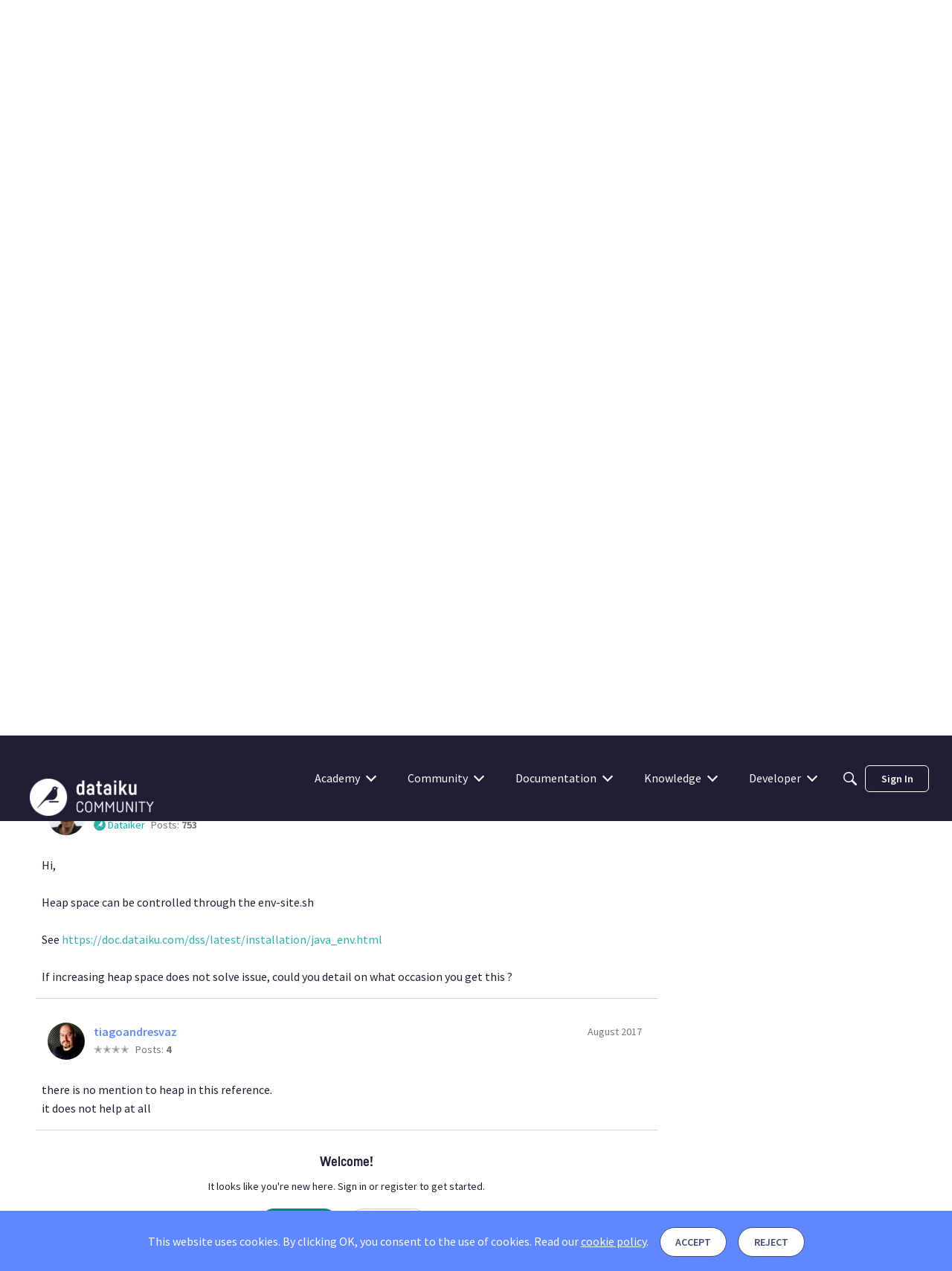

--- FILE ---
content_type: application/x-javascript
request_url: https://community.dataiku.com/dist/v2/forum/entries/addons/subcommunities/forum.DMfzcbUJ.min.js
body_size: -268
content:
import{c$ as e,aS as t}from"../../forum.D6siHRjS.min.js";const i=e;t("SubcommunitiesWidget",i,{overwrite:!0});
